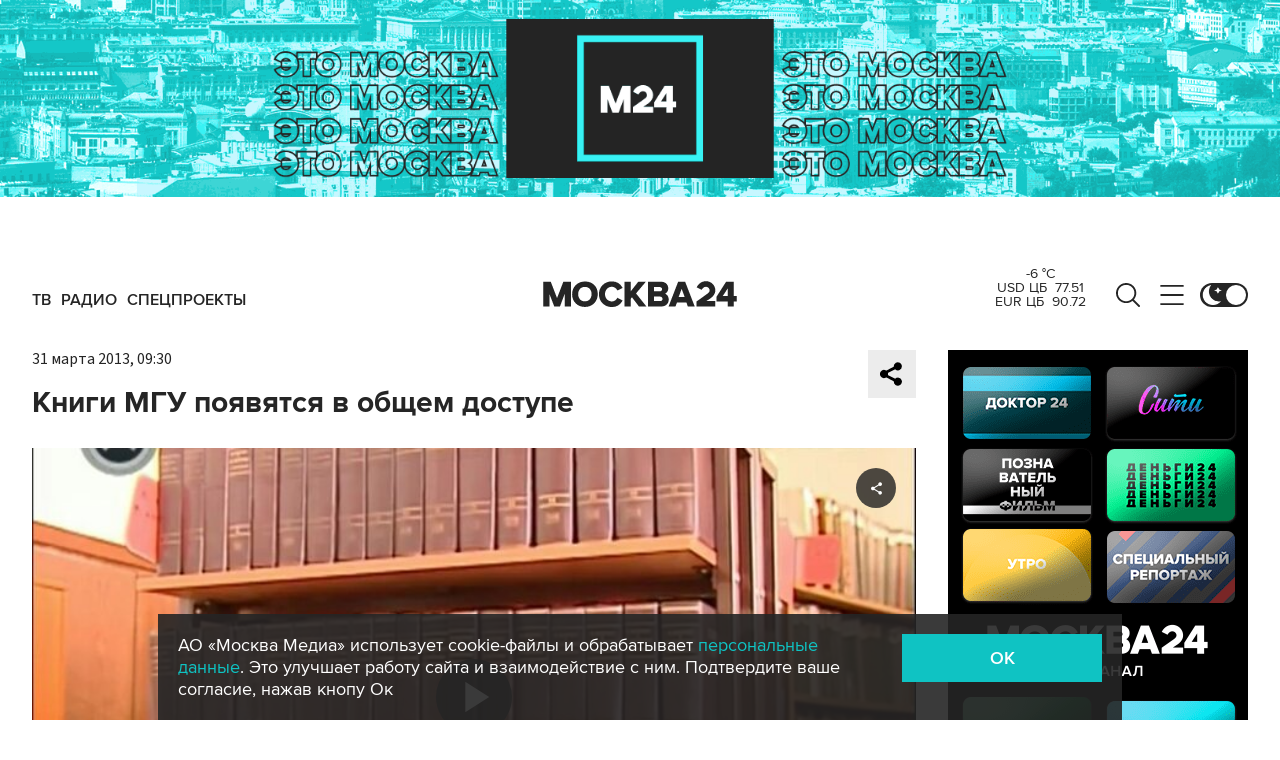

--- FILE ---
content_type: application/javascript; charset=utf-8
request_url: https://www.m24.ru/js/lib/videojs/7.7.4/plugins/videojs-contrib-quality-levels.min.js
body_size: 1083
content:
/*! @name videojs-contrib-quality-levels @version 2.0.9 @license Apache-2.0 */
!function(e,t){"object"==typeof exports&&"undefined"!=typeof module?module.exports=t(require("video.js"),require("global/document")):"function"==typeof define&&define.amd?define(["video.js","global/document"],t):e.videojsContribQualityLevels=t(e.videojs,e.document)}(this,function(e,t){"use strict";function n(e){if(void 0===e)throw new ReferenceError("this hasn't been initialised - super() hasn't been called");return e}e=e&&e.hasOwnProperty("default")?e.default:e,t=t&&t.hasOwnProperty("default")?t.default:t;var r=function(r){var i,l;function o(){var i,l=n(n(i=r.call(this)||this));if(e.browser.IS_IE8)for(var s in l=t.createElement("custom"),o.prototype)"constructor"!==s&&(l[s]=o.prototype[s]);return l.levels_=[],l.selectedIndex_=-1,Object.defineProperty(l,"selectedIndex",{get:function(){return l.selectedIndex_}}),Object.defineProperty(l,"length",{get:function(){return l.levels_.length}}),l||n(i)}l=r,(i=o).prototype=Object.create(l.prototype),i.prototype.constructor=i,i.__proto__=l;var s=o.prototype;return s.addQualityLevel=function(n){var r=this.getQualityLevelById(n.id);if(r)return r;var i=this.levels_.length;return r=new function n(r){var i=this;if(e.browser.IS_IE8)for(var l in i=t.createElement("custom"),n.prototype)"constructor"!==l&&(i[l]=n.prototype[l]);return i.id=r.id,i.label=i.id,i.width=r.width,i.height=r.height,i.bitrate=r.bandwidth,i.enabled_=r.enabled,Object.defineProperty(i,"enabled",{get:function(){return i.enabled_()},set:function(e){i.enabled_(e)}}),i}(n),""+i in this||Object.defineProperty(this,i,{get:function(){return this.levels_[i]}}),this.levels_.push(r),this.trigger({qualityLevel:r,type:"addqualitylevel"}),r},s.removeQualityLevel=function(e){for(var t=null,n=0,r=this.length;n<r;n++)if(this[n]===e){t=this.levels_.splice(n,1)[0],this.selectedIndex_===n?this.selectedIndex_=-1:this.selectedIndex_>n&&this.selectedIndex_--;break}return t&&this.trigger({qualityLevel:e,type:"removequalitylevel"}),t},s.getQualityLevelById=function(e){for(var t=0,n=this.length;t<n;t++){var r=this[t];if(r.id===e)return r}return null},s.dispose=function(){this.selectedIndex_=-1,this.levels_.length=0},o}(e.EventTarget);for(var i in r.prototype.allowedEvents_={change:"change",addqualitylevel:"addqualitylevel",removequalitylevel:"removequalitylevel"},r.prototype.allowedEvents_)r.prototype["on"+i]=null;var l=function(t){return n=this,e.mergeOptions({},t),i=n.qualityLevels,l=new r,n.on("dispose",function e(){l.dispose(),n.qualityLevels=i,n.off("dispose",e)}),n.qualityLevels=function(){return l},n.qualityLevels.VERSION="2.0.9",l;var n,i,l};return(e.registerPlugin||e.plugin)("qualityLevels",l),l.VERSION="2.0.9",l});

--- FILE ---
content_type: application/javascript
request_url: https://smi2.ru/counter/settings?payload=CImVAjokZmMxYTZlYmEtYTYwZC00MWMyLWE3ZGYtMmE0Y2VhMjUzMDg3&cb=_callbacks____0mkoqr4ua
body_size: 1513
content:
_callbacks____0mkoqr4ua("[base64]");

--- FILE ---
content_type: image/svg+xml
request_url: https://www.m24.ru/img/icons/arrow-left.svg
body_size: 136
content:
<svg width="16" height="30" xmlns="http://www.w3.org/2000/svg" fill="none">

 <g>
  <title>Layer 1</title>
  <path transform="rotate(-180, 8, 15)" id="svg_1" stroke-linecap="square" stroke-width="4" stroke="#252525" d="m3,27l10,-12l-10,-12"/>
 </g>
</svg>